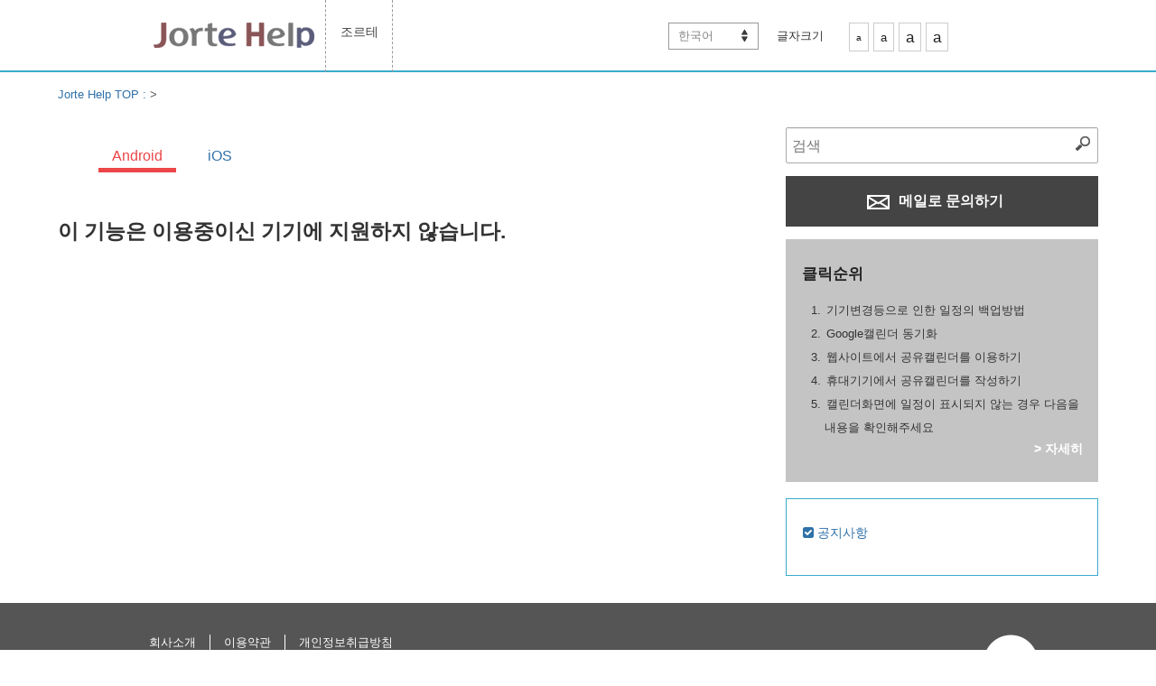

--- FILE ---
content_type: text/html; charset=UTF-8
request_url: https://support.jorte.net/article/detail.php?id=1164&device=1&lang=ko
body_size: 18800
content:
<!DOCTYPE html>
<html prefix="og: http://ogp.me/ns" dir="ltr" lang="ko">
  <head>
    <meta http-equiv="content-type" content="text/html; charset=UTF-8">
    <meta name="viewport" content="width=device-width, initial-scale=1.0, minimum-scale=1.0, maximum-scale=1.0, user-scalable=0"> 
    <meta charset="utf-8" />
    
    <title>Jorte 조르테도움말</title>
    <meta name="description"		 content="Over 20,000,000 Jorte calendar & personal organizer user around the world, Jorte is the most functional calendar and organizer as easy use as paper." />
    <meta name="keywords"		 content="Jorte, Android, organizer, datebook, Calendar, Cloud, Google, Google Calendar, Google Tasks, Google Tasks, Local, synchronization, Plan, Schedule, Events, daily report, diary, free of charge" />
    <meta name="author"			 content="Jorte Inc." />
    
    <!-- for twitter / facebook -->
    <meta property="og:locale"		 content="en" />
    <meta property="og:type"		 content="website" />
    <meta property="og:site_name"	 content="Jorte 조르테도움말" />
    <meta property="og:image"		 content="jrtp5930482eb4484.jpg" />
    <meta property="og:title"		 content="Jorte 조르테도움말" />
    <meta property="og:url"		 content="https://support.jorte.net/article/detail.php?id=1164&device=1&lang=ko" />
    <meta property="og:description"	 content="Over 20,000,000 Jorte calendar & personal organizer user around the world, Jorte is the most functional calendar and organizer as easy use as paper." />
    
    <meta name="twitter:card"		 content="summary" />
    <meta name="twitter:site"		 content="https://support.jorte.net/article/detail.php?id=1164&device=1&lang=ko" />
    <meta name="twitter:title"		 content="Jorte 조르테도움말" />
    <meta name="twitter:description"	 content="Over 20,000,000 Jorte calendar & personal organizer user around the world, Jorte is the most functional calendar and organizer as easy use as paper." />
    <meta name="twitter:image"		 content="jrtp5930482eb4484.jpg" />
    <!-- /twitter / facebook -->
    
    <link href="jrtp5930482eb43c5.ico" rel="apple-touch-icon-precomposed">
    <link rel="shortcut icon" href="jrtp5930482eb43c5.ico" />
    
    <!--[if lt IE 9]>
    <script src="/Assets/js/html5shiv.js"></script>
    <script src="/Assets/js/css3-mediaqueries.js"></script>
    <![endif]-->
    
    <!-- <meta name="p:domain_verify" content="994bb7ebe97ec39e8f1809270d15e4fb"> -->
    
    <!-- Base CSS -->
    <link rel="stylesheet" media="all" href="/Assets/css/style.css">
    <link rel="stylesheet" media="all" href="/Assets/css/set.css">
    <link rel="alternate stylesheet" type="text/css" href="/Assets/css/mojiS.css" title="small" />
    <link rel="alternate stylesheet" type="text/css" href="/Assets/css/mojiM.css" title="standard" />
    <link rel="alternate stylesheet" type="text/css" href="/Assets/css/mojiL.css" title="large" />
    <link rel="alternate stylesheet" type="text/css" href="/Assets/css/mojiO.css" title="overlarge" />
    
    <link rel="stylesheet" type="text/css" media="screen and (min-width: 780px)" href="/Assets/css/stylePC.css" />
    <link rel="stylesheet" type="text/css" media="screen and (max-width: 779px)" href="/Assets/css/styleSP.css" />
    <link rel="stylesheet" media="all" href="/Assets/css/spNavi.css">
    
    <link href="/Assets/css/font-awesome.css" rel="stylesheet">
    <link rel='stylesheet prefetch' href='https://maxcdn.bootstrapcdn.com/font-awesome/4.2.0/css/font-awesome.min.css'>
    <link rel='stylesheet prefetch' href='https://fonts.googleapis.com/css?family=Roboto:400,100,400italic,700italic,700'>
    <!-- / Base CSS -->
    
    <!-- Custom CSS -->
    <link rel="stylesheet" media="all" href="/Assets/css/custom-style.css">
        <!-- / Custom CSS -->
    
    <!-- Base JS -->
    <script src='https://cdnjs.cloudflare.com/ajax/libs/jquery/2.1.3/jquery.min.js'></script>
    <script src="/Assets/js/styleswitcher.js"></script>
    <script src="/Assets/js/jquery-1.js"></script>
    <script type="text/javascript" src="/Assets/js/accordion-menu.js"></script>
    <script type="text/javascript" src="/Assets/js/swiper.js"></script>
    <!-- / Base JS -->
    
</head>
<body onContextmenu="return false">
<noscript><iframe src="//www.googletagmanager.com/ns.html?id=GTM-MHFMFM"
height="0" width="0" style="display:none;visibility:hidden"></iframe></noscript>
<script>(function(w,d,s,l,i){w[l]=w[l]||[];w[l].push({'gtm.start':
new Date().getTime(),event:'gtm.js'});var f=d.getElementsByTagName(s)[0],
j=d.createElement(s),dl=l!='dataLayer'?'&l='+l:'';j.async=true;j.src=
'//www.googletagmanager.com/gtm.js?id='+i+dl;f.parentNode.insertBefore(j,f);
})(window,document,'script','dataLayer','GTM-MHFMFM');</script><div id="fb-root"></div>
<script>(function(d, s, id) {
  var js, fjs = d.getElementsByTagName(s)[0];
  if (d.getElementById(id)) return;
  js = d.createElement(s); js.id = id;
  js.src = "//connect.facebook.net/ko_KR/sdk.js#xfbml=1&appId=657506777660920&version=v2.0";
  fjs.parentNode.insertBefore(js, fjs);
}(document, 'script', 'facebook-jssdk'));</script><script>!function(d,s,id){var js,fjs=d.getElementsByTagName(s)[0],p=/^http:/.test(d.location)?'http':'https';if(!d.getElementById(id)){js=d.createElement(s);js.id=id;js.src=p+'://platform.twitter.com/widgets.js';fjs.parentNode.insertBefore(js,fjs);}}(document, 'script', 'twitter-wjs');</script>
  <div id="index"><!-- //////////// ▽INDEX //////////// -->

  <!-- ALL header -->
  <header>
    <!-- inner -->
<div class="inner" dir="ltr"><!-- fixed ltr -->
  <a href="/" class="header-logo"><img src="/Assets/img/_all/logo.gif" alt=""></a>
  <a href="#" class="menu-trigger sp"><img src="/Assets/img/_all/bunsmenu.gif" alt=""></a>
  <nav>
    <h2 class="hide-text-h0">Jorte 메뉴</h2>
    <ul class="navigation">
      <!-- <li><a href="/appli/?id=2">조르테</a></li> -->
    <li><a href="/?appli=2">조르테</a></li>
  </ul>

<ul class="user-navigation pc">
      <li class="pulldown-menu">
      <a href="javascript:void(0)" onclick="return false;">한국어</a>
      <ul class="lang-pulldown-others">
                  <li><a href="/article/detail.php?id=1164&device=1&lang=en">English</a></li>
                  <li><a href="/article/detail.php?id=1164&device=1&lang=ja">日本語</a></li>
                  <li><a href="/article/detail.php?id=1164&device=1&lang=de">Deutsch</a></li>
                  <li><a href="/article/detail.php?id=1164&device=1&lang=fr">Français</a></li>
                  <li><a href="/article/detail.php?id=1164&device=1&lang=es">Español</a></li>
                  <li><a href="/article/detail.php?id=1164&device=1&lang=it">Italiano</a></li>
                  <li><a href="/article/detail.php?id=1164&device=1&lang=th">ภาษาไทย</a></li>
                  <li><a href="/article/detail.php?id=1164&device=1&lang=pl">Polski</a></li>
                  <li><a href="/article/detail.php?id=1164&device=1&lang=ru">Русский</a></li>
                  <li><a href="/article/detail.php?id=1164&device=1&lang=tr">Türkçe</a></li>
                  <li><a href="/article/detail.php?id=1164&device=1&lang=ar">العربية</a></li>
                  <li><a href="/article/detail.php?id=1164&device=1&lang=zh-CN">中文简体字</a></li>
                  <li><a href="/article/detail.php?id=1164&device=1&lang=zh-TW">中文繁體字</a></li>
              </ul>
    </li>
    
  
   <li>
    <div id="MojiSize">
      <div id="MojiSizeL">글자크기</div>
      <div id="MojiSizeR">
        <ul class="fontSize">
          <li class="MojiS small"><a href="javascript:void(0);" onclick="setActiveStyleSheet('small'); return false;">a</a></li>
          <li class="MojiM standard"><a href="javascript:void(0);" onclick="setActiveStyleSheet('standard'); return false;">a</a></li>
          <li class="MojiL large"><a href="javascript:void(0);" onclick="setActiveStyleSheet('large'); return false;">a</a></li>
          <li class="MojiL overlarge"><a href="javascript:void(0);" onclick="setActiveStyleSheet('overlarge'); return false;">a</a></li>
        </ul>
      </div>
    </div>
  </li>
</ul>
  </nav>
</div>
<!-- /.inner -->
 
  </header>
  <!-- /ALL header -->

  <!-- //////////////////////////////////// * contents-body * //////////////////////////////////// -->
  <div class="contents-body">





    <!-- DrawerMenu -->
    <div class="drawerMENU sp">
<!-- SP SPdrawer -->
<div class="overlay"></div>

<nav class="spNavi">
  <ul>
    <li class="noArrow">
      
      <!-- 検索 -->
      <dl class="search2">
        <dt><input id="search-box-text-sp" type="text" name="search" value="" onChange="moveSearchPagesSP('', '1');" placeholder="검색" /></dt>
        <dd><button onClick="return moveSearchPagesSP('', '1');"><span></span></button></dd>
      </dl>
      <!-- /検索 -->
    </li>

        <li class="openNav">
      <a href="javascript:void(0)"><span>앱을 선택</span></a>
    </li>
    <div class="openedNav">
            	<li><a href="/?appli=2">조르테</a></li>
          </div>
    
    <li class="openNav">
      <a href="javascript:void(0)"><span>글자크기</span></a>
    </li>
    <div class="openedNav fontSize">
      <li class="noArrow small mojiac"><a href="javascript:void(0);" onclick="setActiveStyleSheet('small'); return false;"><span>a</span></a></li>
      <li class="noArrow standard"><a href="javascript:void(0);" onclick="setActiveStyleSheet('standard'); return false;"><span>a</span></a></li>
      <li class="noArrow large"><a href="javascript:void(0);" onclick="setActiveStyleSheet('large'); return false;"><span>a</span></a></li>
      <li class="noArrow overlarge"><a href="javascript:void(0);" onclick="setActiveStyleSheet('overlarge'); return false;"><span>a</span></a></li>
    </div>

        <li class="openNav">
      <a href="javascript:void(0)"><span>언어선택</span></a>
    </li>
    <div class="openedNav">
              <li><a href="/article/detail.php?id=1164&device=1&lang=en">English</a></li>
              <li><a href="/article/detail.php?id=1164&device=1&lang=ja">日本語</a></li>
              <li><a href="/article/detail.php?id=1164&device=1&lang=de">Deutsch</a></li>
              <li><a href="/article/detail.php?id=1164&device=1&lang=fr">Français</a></li>
              <li><a href="/article/detail.php?id=1164&device=1&lang=es">Español</a></li>
              <li><a href="/article/detail.php?id=1164&device=1&lang=it">Italiano</a></li>
              <li><a href="/article/detail.php?id=1164&device=1&lang=th">ภาษาไทย</a></li>
              <li><a href="/article/detail.php?id=1164&device=1&lang=pl">Polski</a></li>
              <li><a href="/article/detail.php?id=1164&device=1&lang=ru">Русский</a></li>
              <li><a href="/article/detail.php?id=1164&device=1&lang=tr">Türkçe</a></li>
              <li><a href="/article/detail.php?id=1164&device=1&lang=ar">العربية</a></li>
              <li><a href="/article/detail.php?id=1164&device=1&lang=zh-CN">中文简体字</a></li>
              <li><a href="/article/detail.php?id=1164&device=1&lang=zh-TW">中文繁體字</a></li>
          </div>
    
  </ul>
</nav>
<!-- SP SPdrawer -->
 </div>
    <!-- /DrawerMenu -->

    <section id="breadcrumbs">
      <div class="breadcrumbsLink"><a href="/">Jorte Help TOP : </a> > <span id="crumb-detail-category"></span><span id="crumb-detail-title"></span></div>
    </section>

    <!-- /.contents-area -->
    <div class="contents-area">

      <!-- //////////////////////////////////// * MAIN * //////////////////////////////////// -->
      <div class="mainarea">

        <!-- submenuswip -->
         
        <!-- /submenuswip -->

        <!-- article detail -->
        

    
  <section class="submenuswip">
    <div class="swiper-container swiper-container-horizontal swiper-container-free-mode">
      <div class="swiper-wrapper">
        	  	  	                      
	  <div class="swiper-slide swiper-custom-active Android">
	    <!-- <a href="javascript:void(0)" onclick="return checkSortableSelect('Android');" class="active">Android</a> -->
	    <a href="/article/detail.php?id=1164&device=1" class="active">Android</a>
	  </div>
		  	  	                      
	  <div class="swiper-slide iPhone">
	    <!-- <a href="javascript:void(0)" onclick="return checkSortableSelect('iPhone');" class="active">iOS</a> -->
	    <a href="/article/detail.php?id=1164&device=2" class="active">iOS</a>
	  </div>
	        <!-- <div class="swiper-pagination"></div> --><!-- Add Pagination -->
        <!-- <div class="swiper-button-next"></div> --><!-- Add Arrows -->
        <!-- <div class="swiper-button-prev"></div>  --><!-- Add Arrows -->
      </div>
    </div>
  </section>
<!---------------------------------------------------------->
<script>
  var device_list = ['Android','iPhone'];
  var custom_open_flg = false;
</script>
<!---------------------------------------------------------->

  <h1>이 기능은 이용중이신 기기에 지원하지 않습니다.</h1>

 
        <!-- / article detail -->

      </div><!-- //////////// △ MAIN  //////////// -->

      <!-- //////////// * SIDE * //////////// -->
      <div class="sidearea">


<!-- 検索 -->
<dl class="search2">
<dt><input id="search-box-text" type="text" name="search" value="" onChange="moveSearchPages('', '1');" placeholder="검색" /></dt>
<dd><button onClick="return moveSearchPages('', '1');"><span></span></button></dd>
</dl>
<!-- /検索 -->

<div class="MailButton">
      <a class="button buttonBK" href="/inquiry/"><img src="/Assets/img/_all/ico_mail.png">  메일로 문의하기</a>
    <!-- <a class="button buttonBK" href="mailto:support@jorte.com"><img src="/Assets/img/_all/ico_mail.png">  메일로 문의하기</a> -->
  </div>

<div class="FormButton">
 <a class="button buttonBK" href="/inquiry/">
 문의하기</a>
</div>


<!-- DeviceList -->
<!-- DeviceList -->
<!-- /DeviceList --> 
<!-- /DeviceList -->

<!-- AccessRank -->
<!-- AccessRank -->

  <div id="AccessRank">

    <h2>클릭순위</h2>

    <ol>
                            

        <li><a href="/article/detail.php?id=384&device=1">기기변경등으로 인한 일정의 백업방법<!-- [78] --></a></li>
                              

        <li><a href="/article/detail.php?id=385&device=1">Google캘린더 동기화<!-- [62] --></a></li>
                              

        <li><a href="/article/detail.php?id=370&device=1">웹사이트에서 공유캘린더를 이용하기<!-- [51] --></a></li>
                              

        <li><a href="/article/detail.php?id=371&device=1">휴대기기에서 공유캘린더를 작성하기<!-- [42] --></a></li>
                              

        <li><a href="/article/detail.php?id=402&device=1">캘린더화면에 일정이 표시되지 않는 경우 다음을 내용을 확인해주세요<!-- [29] --></a></li>
                  </ol>

        <div class="LinkRight"><a href="/ranking/access.php?device=1">> 자세히</a></div>

  </div>

<!-- /AccessRank -->

<!-- /AccessRank -->

<!-- QuestionRank -->
<!-- QuestionRank -->
<!-- /QuestionRank -->

<!-- /QuestionRank -->

<!-- OtherBox -->
<!-- OtherBox -->
  <div id="OthersLink">
    <p><a href="/information/?device=1"><i class="fa fa-check-square"></i> 공지사항</a></p>
  </div>
<!-- /OtherBox --> 
<!-- /OtherBox -->


</div>
 
      <!-- //////////// * SIDE * //////////// -->

    </div><!-- /.contents-area -->

  </div>
  <!-- ////////////  ▲ contents-body  //////////// -->

  <!-- ALL footer -->
  <footer>
    <!-- footer -->
<div class="inner">
  <div class="clearfix">
    <nav class="footnav">
      <ul class="clearfix">
        <li><a href="http://www.jorte.com/ko/company.php">회사소개</a></li>
	        <li><a href="http://www.jorte.com/ko/kiyaku.php">이용약관</a></li>
        <li><a href="http://www.jorte.com/ko/privacy.php">개인정보취급방침</a></li>
	      </ul>
    </nav>
    <div class="foot-sns">
      <ul class="clearfix">
        	  <li><div class="fb-like" data-href="https://www.facebook.com/jorte.net" data-layout="button" data-action="like" data-show-faces="false" data-share="false"></div></li>
	                	  <li><div class="g-plusone" data-size="medium" data-annotation="none"></div></li>
	      </ul>
    </div>
  </div>
  <p class="copyright opensans">&#169; 2026 <a href="http://www.jorte.com/">Jorte Inc.</a> All Rights Reserved.</p>
  <div class="to-top"><a href="#">페이지상단으로<img src="/Assets/img/_all/arrow-up.png" alt="메뉴 닫기" width="22" height="12"></a></div>
</div>
<div id="modal-back">
  <div id="media-modal-box">
    <p>준비중입니다.  죄송합니다만  info@jorte.com 로 문의주시기 바랍니다.<br>
    <a href="mailto:media@jorte.com">media@jorte.com</a><br></p>
  </div>
</div>
 
  </footer>
  <!-- /ALL footer -->

  <!-- contact -->
  <div id="modal-back">
  <div id="media-modal-box">
    <p>준비중입니다.  죄송합니다만  info@jorte.com 로 문의주시기 바랍니다.<br>
    <a href="mailto:media@jorte.com">media@jorte.com</a><br></p>
  </div>
</div>
 
  <!-- /contact -->

    </div><!-- //////////// △INDEX //////////// -->

    <!---->
    
    <script type="text/javascript" src="/Assets/js/spNavi.js"></script>
    <script type="text/javascript" src="/Assets/js/custom_scripts.js"></script>
    
<script>
  var head = $('head');
  var headChildren = head.children();
  var childrenLength = headChildren.length;
  
  var ext_title = '';
  var ext_head_title = ext_title + ' Jorte 조르테도움말';
  var ext_description = '';
  var ext_keyword = '';
  var ext_crumb_category = '';
  
  if( ext_title != '' ) {
    window.document.title = ext_head_title;
    if($('#crumb-detail-title').length){
      $('#crumb-detail-title').text(ext_title);
    }
    if($('#crumb-detail-category').length){
      $('#crumb-detail-category').html(ext_crumb_category);
    }
  }
  
  if( childrenLength > 0 ) {
    for(var i = 0;i < childrenLength;i++){
      var metaName = headChildren.eq(i).attr('name');
      var metaProperty = headChildren.eq(i).attr('property');
      
      if( (metaName === 'twitter:title') && (ext_title != '') ) {
        headChildren.eq(i).attr('content', ext_title);
      }else if( ((metaName === 'description') || (metaName === 'twitter:description')) && (ext_description != '') ){
        headChildren.eq(i).attr('content', ext_description);
      }else if( (metaName === 'keyword') && (ext_keyword != '') ) {
        headChildren.eq(i).attr('content', ext_keyword);
      }
      
      if( (metaProperty === 'og:title') && (ext_title != '') ) {
        headChildren.eq(i).attr('content', ext_title);
      }else if( (metaProperty === 'og:description') && (ext_description != '') ){
        headChildren.eq(i).attr('content', ext_description);
      }
    }
  }
</script>

  </body>
</html>

--- FILE ---
content_type: text/html; charset=utf-8
request_url: https://accounts.google.com/o/oauth2/postmessageRelay?parent=https%3A%2F%2Fsupport.jorte.net&jsh=m%3B%2F_%2Fscs%2Fabc-static%2F_%2Fjs%2Fk%3Dgapi.lb.en.2kN9-TZiXrM.O%2Fd%3D1%2Frs%3DAHpOoo_B4hu0FeWRuWHfxnZ3V0WubwN7Qw%2Fm%3D__features__
body_size: 161
content:
<!DOCTYPE html><html><head><title></title><meta http-equiv="content-type" content="text/html; charset=utf-8"><meta http-equiv="X-UA-Compatible" content="IE=edge"><meta name="viewport" content="width=device-width, initial-scale=1, minimum-scale=1, maximum-scale=1, user-scalable=0"><script src='https://ssl.gstatic.com/accounts/o/2580342461-postmessagerelay.js' nonce="KFfxWJ2iQXdRp7qhT1nqig"></script></head><body><script type="text/javascript" src="https://apis.google.com/js/rpc:shindig_random.js?onload=init" nonce="KFfxWJ2iQXdRp7qhT1nqig"></script></body></html>